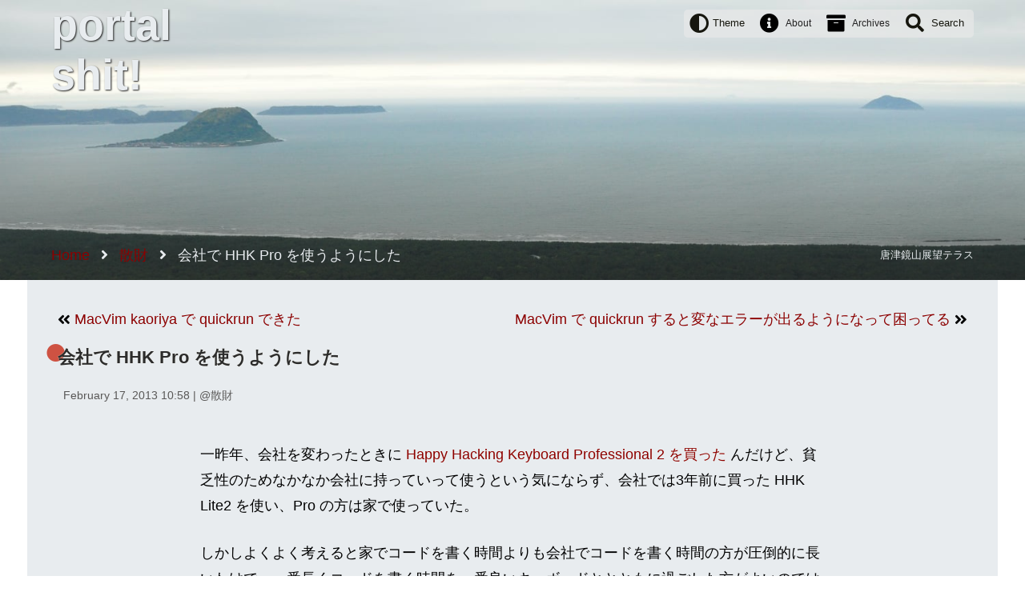

--- FILE ---
content_type: text/html;charset=utf-8
request_url: https://portalshit.net/2013/02/17/poor-man-shouldnt-use-happy-hacking-keyboard-pro
body_size: 6022
content:
<!DOCTYPE html>
<html class='' data-logged-in='false' itemscope itemtype='https://schema.org/Blog' lang='ja'>
<head>
<meta charset='utf-8'>
<title>会社で HHK Pro を使うようにした - portal shit!</title>
<meta content='width=device-width' name='viewport'>
<meta content='一昨年、会社を変わったときに Happy Hacking Keyboard Professional 2 を買った んだけど、貧乏性のためなかなか会社に持っていって使うという気にならず、会社では...' name='description'>
<meta content='Ruby, Vim, Mac, 痔ろう, 低温調理, Anova, ローストビーフ, Lokka, 福岡, ブラック企業, デフィデ, defide' name='keywords'>
<link href='https://portalshit.net/theme/portalshit/favicon.ico' rel='shortcut icon' type='image/ico'>
<link href='https://feeds.feedburner.com/portalshit' rel='alternate' title='portal shit!' type='application/atom+xml'>
<link href='https://portalshit.net/2013/02/17/poor-man-shouldnt-use-happy-hacking-keyboard-pro' rel='canonical'>
<link href='/theme/portalshit/style.css?1769906469' rel='stylesheet' type='text/css'>
<link href='https://use.fontawesome.com/releases/v5.15.4/css/all.css' rel='stylesheet' type='text/css'>
<link href='http://www.hatena.ne.jp/morygonzalez/' rel='author'>
<!-- Global site tag (gtag.js) - Google Analytics -->
<script async src="https://www.googletagmanager.com/gtag/js?id=G-0XJ0QC4XVN"></script>
<script>
  window.dataLayer = window.dataLayer || [];
  function gtag(){dataLayer.push(arguments);}
  gtag('js', new Date());
  gtag('config', 'G-0XJ0QC4XVN');
</script>
<script src="/plugin/lokka-amazon_associate/assets/script.js?1765083801"></script>
<meta property="og:type" content="article" />
<meta property="og:url" content="https://portalshit.net/2013/02/17/poor-man-shouldnt-use-happy-hacking-keyboard-pro" />
<meta property="og:title" content="会社で HHK Pro を使うようにした" />
<meta property="og:description" content="一昨年、会社を変わったときに Happy Hacking Keyboard Professional 2 を買った んだけど、貧乏性のためなかなか会社に持っていって使うという気にならず、会社では..." />
<meta property="og:image" content="https://portalshit.net/og-image/poor-man-shouldnt-use-happy-hacking-keyboard-pro-og-image.jpeg" />
<meta property="og:article:published_time" content="2013-02-17 10:58:20 +0900" />
<meta property="og:article:author" content="morygonzalez" />
<meta property="twitter:card" content="summary_large_image" />
<meta property="twitter:site" content="portal shit!" />
<meta property="twitter:creator" content="@morygonzalez" />
<meta property="twitter:title" content="会社で HHK Pro を使うようにした" />
<meta property="twitter:description" content="一昨年、会社を変わったときに Happy Hacking Keyboard Professional 2 を買った んだけど、貧乏性のためなかなか会社に持っていって使うという気にならず、会社では..." />
<meta property="twitter:image" content="https://portalshit.net/og-image/poor-man-shouldnt-use-happy-hacking-keyboard-pro-og-image.jpeg" />
<meta property="twitter:url" content="https://portalshit.net/2013/02/17/poor-man-shouldnt-use-happy-hacking-keyboard-pro" />

</head>
<body>
<header data-bg-dark-description='Queen&#39;s Beach, Hawaii' data-bg-dark-image='dark-sunset' data-bg-light-description='唐津鏡山展望テラス' data-bg-light-image='light-karatsu' id='header'>
<div id='header-inner'>
<div id='header-title'><a href="/">portal shit!</a></div>
<nav id='global-nav'>
<ul>
<li class='theme'>
<button>
<i class='fas fa-adjust'></i>
Theme
</button>
<div class='theme-menu modal'>
<ul>
<li>
<button class='theme-default theme-button'>
<i class='fas fa-adjust'></i>
OS Default
</button>
</li>
<li>
<button class='theme-light theme-button'>
<i class='far fa-sun'></i>
Light
</button>
</li>
<li>
<button class='theme-dark theme-button'>
<i class='far fa-moon'></i>
Dark
</button>
</li>
</ul>
</div>
</li>
<li class='about'>
<i class='fas fa-info-circle'></i>
<a href="/about">About</a>
</li>
<li class='archives'>
<i class='fas fa-archive'></i>
<a href="/archives">Archives</a>
</li>
<li class='search'>
<button accesskey='s'>
<i class='fas fa-search'></i>
<span>Search</span>
</button>
<!-- cache fragment: shared/modal_popular_query_term --><div class='modal' data-popular-keywords='[&quot;rails&quot;, &quot;ruby&quot;, &quot;aws&quot;, &quot;lokka&quot;, &quot;docker&quot;, &quot;react&quot;, &quot;マラソン&quot;, &quot;circleci&quot;]' id='search_form'></div>
<!-- /cache fragment: modal_popular_query_term cached at [ 2026-02-01 08:41:00] -->
</li>
</ul>
</nav>
<div id='header-bottom'>
<nav id='bread_crumb'><ol itemscope itemtype="http://schema.org/BreadcrumbList"><li itemprop="itemListElement" itemscope itemtype="http://schema.org/ListItem">
  <a itemscope itemtype="http://schema.org/Thing" itemprop="item" href="/" id="/">
    <span itemprop="name">Home</span>
  </a>
  <meta itemprop="position" content="1" />
</li>
<li itemprop="itemListElement" itemscope itemtype="http://schema.org/ListItem">
  <a itemscope itemtype="http://schema.org/Thing" itemprop="item" href="/category/shopping" id="/category/shopping">
    <span itemprop="name">散財</span>
  </a>
  <meta itemprop="position" content="2" />
</li>
  <li itemprop="itemListElement" itemscope itemtype="http://schema.org/ListItem">
    <span itemscope itemtype="http://schema.org/Thing" itemprop="item" id="/2013/02/17/poor-man-shouldnt-use-happy-hacking-keyboard-pro">
      <span itemprop="name">会社で HHK Pro を使うようにした</span>
    </span>
    <meta itemprop="position" content="3" />
  </li>
</ol>
</nav>
<div id='header-bg-description'>
<span class='header-bg-light-description'>唐津鏡山展望テラス</span>
<span class='header-bg-dark-description'>Queen's Beach, Hawaii</span>
</div>
</div>
</div>
</header>
<main class='hfeed' id='content'>
<article itemprop='blogPosts' itemscope itemtype='https://schema.org/BlogPosting'>
<header>
<nav class='prevnext'>
<div class='prev'>
<a href="/2013/03/30/quickrun-back-again-to-my-old-macbook" rel="prev" title="MacVim kaoriya で quickrun できた">MacVim kaoriya で quickrun できた</a>
</div>
<div class='next'>
<a href="/2013/02/17/vim-quickrun-doesnt-work" rel="next" title="MacVim で quickrun すると変なエラーが出るようになって困ってる">MacVim で quickrun すると変なエラーが出るようになって困ってる</a>
</div>
</nav>
<h1 class='title' itemprop='name'><a href="/2013/02/17/poor-man-shouldnt-use-happy-hacking-keyboard-pro" itemprop="url">会社で HHK Pro を使うようにした</a></h1>
<section class='meta'>
<time datetime='2013-02-17 10:58:20 +0900'>February 17, 2013 10:58</time>
| @<a href="/category/shopping/" itemprop="articleSection">散財</a>
</section>
<aside style='display: none'>
<meta content='/2013/02/17/poor-man-shouldnt-use-happy-hacking-keyboard-pro' itemprop='mainEntityOfPage' itemscope itemtype='https://schema.org/WebPage'>
<time datetime='2013-02-17 10:58:20 +0900' itemprop='datePublished'>2013-02-17 10:58:20 +0900</time>
<time datetime='2015-12-29 11:48:33 +0900' itemprop='dateModified'>2015-12-29 11:48:33 +0900</time>
<span itemprop='headline'>一昨年、会社を変わったときに Happy Hacking Keyboard Professional 2 を買った んだけど、貧乏性のためなかなか会社に持っていって使うという気にならず、会社では...</span>
<span itemprop='author'>morygonzalez</span>
<div itemprop='publisher' itemscope itemtype='https://schema.org/Organization'>
<div itemprop='logo' itemscope itemtype='https://schema.org/ImageObject'>
<meta content='https://portalshit.net/theme/portalshit/ogp_image.png' itemprop='url'>
<meta content='350' itemprop='width'>
<meta content='255' itemprop='height'>
</div>
<meta content='morygonzalez' itemprop='name'>
</div>
<div itemprop='image' itemscope itemtype='https://schema.org/ImageObject'>
<meta content='https://portalshit.net/imageproxy/350x/https://portalshit.net/theme/portalshit/ogp_image.png' itemprop='url'>
<meta content='350' itemprop='width'>
<meta content='255' itemprop='height'>
</div>
</aside>
</header>
<div class='body' itemprop='articleBody'>
<p>一昨年、会社を変わったときに <a href="http://www.portalshit.net/2011/11/03/finally-got-hhkpro2" title="Happy Hacking Keyboard Professional 2 を買った - portal shit!">Happy Hacking Keyboard Professional 2 を買った</a> んだけど、貧乏性のためなかなか会社に持っていって使うという気にならず、会社では3年前に買った HHK Lite2 を使い、Pro の方は家で使っていた。</p>

<p>しかしよくよく考えると家でコードを書く時間よりも会社でコードを書く時間の方が圧倒的に長いわけで、一番長くコードを書く時間を一番良いキーボードととともに過ごした方がよいのではないかと考えを改めて HHK Pro を会社で使うことにした。</p>

<p>連休明けの火曜から HHK Pro でコードを書いていて一週間が終わったところだけど、会社で毎日8時間以上使うことで初めて良さが分かったような気がする。Lite に比べてしっかりしている。Lite はカチャカチャとうるさいけど Pro は激しくキーを叩いても静かだ。それなのに押したときの反発は Lite の方が重く、Pro の方が軽い。Lite はカチャカチャしていておもちゃのようで、音を聞くだけで疲れる。</p>

<p>キー配列に関しても、HHK Pro はただの US 配列とは異なっていて、チルダキーの位置や Control キーの位置が一般的な US 配列よりも利用しやすい位置に置いてある。正直プログラミングしやすい。</p>

<p>HHK Pro を使うことで困ることと言ったら、それ以外のキーボードを利用したくなくなることだと思う。家でも職場でも HHK Pro が使いたくなる。自分の場合は HHK Pro を二つも買えるような財力はないので、そもそも HHK Pro を買ってしまったのが失敗だったのかも知れない。毎日 Amazon を開いてため息をつきながら HHK Pro をカートに入れたり戻したりしている。</p>

</div>
<footer class='footer'>
<ul class="tags"></ul>
<div class='comment'><a href="/2013/02/17/poor-man-shouldnt-use-happy-hacking-keyboard-pro#comment_form">Comments (0)</a></div>
<div class='created_at'>February 17, 2013 10:58</div>
</footer>
</article>
<aside>
<section class='referrers'>
<h3>この記事を参照している記事</h3>
<div class='items'>
<div class='item' link='/2013/09/28/two-of-happy-hacking-keyboards' title='Happy Hacking Keyboard 白良い' type='referrer'>
<div class='title'>
<span class='link'><a href="/2013/09/28/two-of-happy-hacking-keyboards">Happy Hacking Keyboard 白良い</a></span>
<span class='created_at'>2013年09月28日 (Sat)</span>
</div>
<div class='description'>
<div class='image'><a href="/2013/09/28/two-of-happy-hacking-keyboards"><img src="https://portalshit.net/imageproxy/200x200/https://portalshit.net/theme/portalshit/ogp_image.png" alt="Ogp image" /></a></div>
<div class='body'>会社で HHK Pro を使うようにした - portal shit!        一昨年、会社を変わったときに Happy Hacking Keyboard Professional 2 を買った んだけど、貧乏性のためなかなか会社に持っ...</div>
</div>
</div>
</div>
</section>
<section class='similar'>
<h3>この記事に似ている記事</h3>
<div class='items'>
<div class='item' link='/2023/02/17/hard-to-use-ipad-air-with-smart-keyboard-folio' title='iPad Air 用に Smart Keyboard Folio の US 配列を買ったけどはちゃめちゃに使いにくい' type='similar'>
<div class='title'>
<span class='link'><a href="/2023/02/17/hard-to-use-ipad-air-with-smart-keyboard-folio">iPad Air 用に Smart Keyboard Folio の US 配列を買ったけどはちゃめちゃに使いにくい</a></span>
<span class='created_at'>2023年02月17日 (Fri)</span>
</div>
<div class='description'>
<div class='image'><a href="/2023/02/17/hard-to-use-ipad-air-with-smart-keyboard-folio"><img src="https://portalshit.net/imageproxy/200x200/https://portalshit.net/theme/portalshit/ogp_image.png" alt="Ogp image" /></a></div>
<div class='body'>プログラミングをほとんどやらなくなったので iPad Air でよいだろうと思って買ってみたところ、結構使いづらい。                                        iPad Air を買った        iP...</div>
</div>
</div>
<div class='item' link='/2023/02/12/bought-5th-gen-ipad-air' title='iPad Air を買った' type='similar'>
<div class='title'>
<span class='link'><a href="/2023/02/12/bought-5th-gen-ipad-air">iPad Air を買った</a></span>
<span class='created_at'>2023年02月12日 (Sun)</span>
</div>
<div class='description'>
<div class='image'><a href="/2023/02/12/bought-5th-gen-ipad-air"><img src="https://portalshit.net/imageproxy/200x200/https://portalshit.net/theme/portalshit/ogp_image.png" alt="Ogp image" /></a></div>
<div class='body'>iPad Air（第5世代）を購入。以前のiPadは用途に合わず使わなくなったが、キーボード一体型カバーやApple Pencil、そしてiPad版Kindleアプリの評判が良い点に惹かれて再挑戦。Smart Keyboard Folio（U...</div>
</div>
</div>
<div class='item' link='/2020/07/13/make-wfh-comfortable' title='会社に置いていた私物の 4K ディスプレイを持ち帰り家で使うことにした' type='similar'>
<div class='title'>
<span class='link'><a href="/2020/07/13/make-wfh-comfortable">会社に置いていた私物の 4K ディスプレイを持ち帰り家で使うことにした</a></span>
<span class='created_at'>2020年07月13日 (Mon)</span>
</div>
<div class='description'>
<div class='image'><a href="/2020/07/13/make-wfh-comfortable"><img src="https://portalshit.net/imageproxy/200x200/https://resources.portalshit.net/a1f80bffc3b38aa1624514df0eeed50b.jpeg" alt="A1f80bffc3b38aa1624514df0eeed50b" /></a></div>
<div class='body'>在宅勤務でMacBook Proの画面だけでは辛くなり、会社の私物Dell 4Kディスプレイを持ち帰って外付けキーボードと併用することにした。机の配置を調整し、HDMIとDisplayPortのケーブルを揃えてMacBook ProとiMac...</div>
</div>
</div>
<div class='item' link='/2020/05/04/dreaming-working-remotely-with-remote-desktop' title='Mac の画面共有で仕事しようとして失敗' type='similar'>
<div class='title'>
<span class='link'><a href="/2020/05/04/dreaming-working-remotely-with-remote-desktop">Mac の画面共有で仕事しようとして失敗</a></span>
<span class='created_at'>2020年05月04日 (Mon)</span>
</div>
<div class='description'>
<div class='image'><a href="/2020/05/04/dreaming-working-remotely-with-remote-desktop"><img src="https://portalshit.net/imageproxy/200x200/https://resources.portalshit.net/08e9b90e81544276f264a94da3ec31bf.jpg" alt="08e9b90e81544276f264a94da3ec31bf" /></a></div>
<div class='body'>リモートワークをするようになって会社から貸与されている MacBook Pro の本体キーボードを使うようになった。普段、会社には私物の 4K ディスプレイと Happy Hacking Keyboard を持ち込んで外付けキーボードと外部デ...</div>
</div>
</div>
<div class='item' link='/2020/04/22/remote-working-again' title='リモートワークについての所感' type='similar'>
<div class='title'>
<span class='link'><a href="/2020/04/22/remote-working-again">リモートワークについての所感</a></span>
<span class='created_at'>2020年04月22日 (Wed)</span>
</div>
<div class='description'>
<div class='image'><a href="/2020/04/22/remote-working-again"><img src="https://portalshit.net/imageproxy/200x200/https://resources.portalshit.net/a6ebb8f8f2f50b9e3e2561450dafc3c1.jpeg" alt="A6ebb8f8f2f50b9e3e2561450dafc3c1" /></a></div>
<div class='body'>リモートワーク長期化で時間感覚が狂い、最初は出社していたが体調悪化で在宅中心に。Zoom会議ではミュートとイヤフォン必須、iPhone付属イヤフォンを推奨。成果を積極的にアピールしないと「やってる感」が伝わらない。通勤時間が浮き、生産的な時間...</div>
</div>
</div>
<div class='item' link='/2019/12/02/stop-drinking-outside-frequently' title='酒を外で飲むのを止めた' type='similar'>
<div class='title'>
<span class='link'><a href="/2019/12/02/stop-drinking-outside-frequently">酒を外で飲むのを止めた</a></span>
<span class='created_at'>2019年12月02日 (Mon)</span>
</div>
<div class='description'>
<div class='image'><a href="/2019/12/02/stop-drinking-outside-frequently"><img src="https://portalshit.net/imageproxy/200x200/https://resources.portalshit.net/ae5a03392c4de623390b079475bad830.jpeg" alt="Ae5a03392c4de623390b079475bad830" /></a></div>
<div class='body'>飲み会を減らし、無駄な出費と二日酔いを避けるようになった。代わりに昼食で同僚との親交を深める。酒を控えたことで時間を有効活用できるようになった。</div>
</div>
</div>
</div>
</section>

<section class='comments'>
<h3>Comments</h3>
<ul class='comment-list'>
</ul>
<p>Comment form has been closed.</p>

</section>
</aside>

</main>
<footer id='footer'>
<aside>
<section class='popular-entries'>
<h3><a href="/popular">人気の記事</a></h3>
<ul class='entry-list'>
<li>
<i class="fas fa-calendar"></i>
<a href="/popular/today">今日よく読まれている記事</a>
</li>
<li>
<i class="fas fa-calendar-day"></i>
<a href="/popular/yesterday">昨日よく読まれた記事</a>
</li>
<li>
<i class="fas fa-calendar-alt"></i>
<a href="/popular/recent">最近よく読まれている記事</a>
</li>
<li>
<i class="fas fa-bookmark"></i>
<a href="/popular/hatena-bookmark">はてなブックマークで注目を集めた記事</a>
</li>
</ul>
</section>
<section class='archives'>
<h3>過去記事・カテゴリー</h3>
<ul>
<li>
<i class="fas fa-archive"></i>
<a href="/archives">Archives</a>
</li>
<li>
<i class="fas fa-object-group"></i>
<a href="/categories">Listing Categories</a>
</li>
</ul>
</section>
<section class='about'>
<h3>このサイトについて</h3>
<ul>
<li class='about'>
<img src="https://portalshit.net/imageproxy/24/https://portalshit.net/theme/portalshit/ogp_image.png" width="24" alt="Ogp image" />
<a href="/about">About this site</a>
</li>
<li class='profile'>
<img src="//1.gravatar.com/avatar/aca7b71389633fab164383ed343f080f?size=128" width="24" alt="Aca7b71389633fab164383ed343f080f?size=128" />
<a href="/morygonzalez">著者について</a>
</li>
</ul>
</section>
</aside>
<div class='poweredby'>
powered by
<a href="http://lokka.org/">Lokka</a>
</div>
</footer>

<script src='/theme/portalshit/scripts/index-e9230669ec684e82641e.js' type='text/javascript'></script>
</body>
</html>
